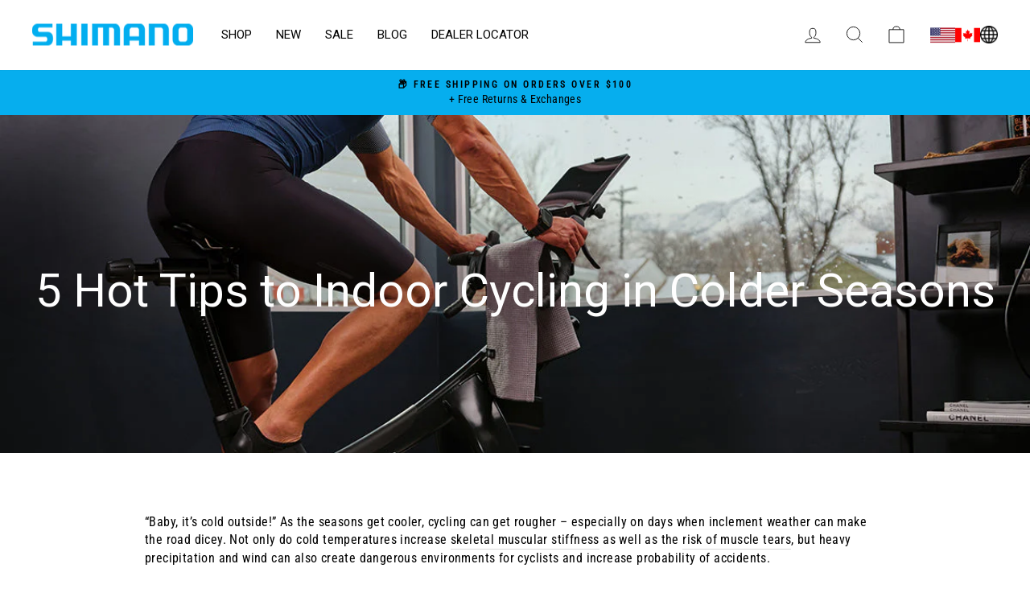

--- FILE ---
content_type: text/plain; charset=utf-8
request_url: https://d-ipv6.mmapiws.com/ant_squire
body_size: 151
content:
shimano.com;019c06b7-36f0-7d7d-bbb9-f8196ec94187:80bedf484a2e5b23467e5f5f2d2c401182734b00

--- FILE ---
content_type: text/json
request_url: https://conf.config-security.com/model
body_size: 82
content:
{"title":"recommendation AI model (keras)","structure":"release_id=0x5d:25:53:76:3d:23:7e:61:47:33:48:76:77:21:75:27:43:4f:39:4d:70:75:2c:62:32:54:71:54:5d;keras;el3myd7t0fpdi16qn4rm1ewbfv5mt2u96wfyx3r27oxi1gl7g2bsuifz874mpz5oy27y02x6","weights":"../weights/5d255376.h5","biases":"../biases/5d255376.h5"}